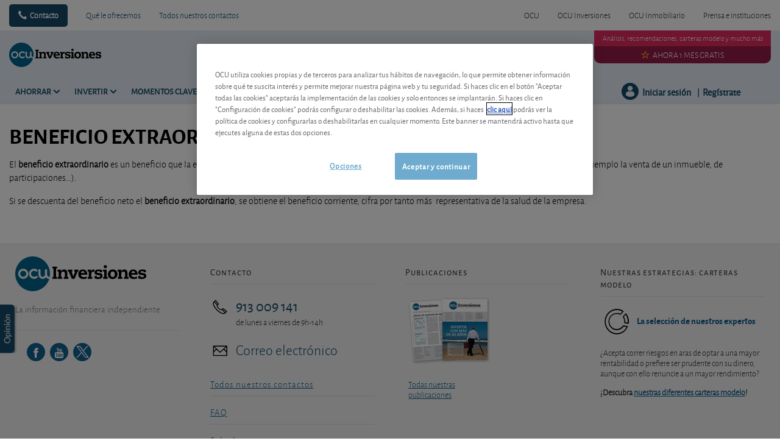

--- FILE ---
content_type: text/html; charset=utf-8
request_url: https://www.ocu.org/inversiones/glosario-financiero/b/beneficio-extraordinario
body_size: 17067
content:




<!DOCTYPE html>
<!--[if IE 7]><html class="no-js lt-ie9 lt-ie8 ie7" lang="es-ES"><![endif]-->
<!--[if IE 8]><html class="no-js lt-ie9 ie8" lang="es-ES"><![endif]-->
<!--[if IE 9]><html class="no-js ie9" lang="es-ES"><![endif]-->
<!--[if gt IE 8]><!-->
<html class="no-js" lang="es-ES">
<!--<![endif]-->
<head>
    <meta charset="utf-8" />
    <meta content="width=device-width,initial-scale=1.0" name="viewport" />
    <meta content="on" http-equiv="cleartype" />
    <meta http-equiv="X-UA-Compatible" content="IE=edge,chrome=1" />
    <meta name="format-detection" content="telephone=no" />

    

<meta http-equiv="content-type" content="text/html; charset=UTF-8" />
<meta http-equiv="content-language" content="es_ES" />
<meta name="decimal-separator" content="," />
<meta name="date-format" content="dd/MM/yyyy" />
<meta name="title" content="" />
<meta name="description" content="" />
<meta name="keywords" content="" />
<meta name="isProduct" content="false" />
<meta name="scID" content="f4e130b0-bdf2-40ae-a246-c49e19f82032" />
<meta name="machine" content="CO-FSCCD-PRWWS6" />
<meta name="version" content="1.0.456.0" />
<meta name="virtualFolder" content="/inversiones/" />
<meta name="routingPrefix" content="inversiones" />
<meta name="antiForgeryToken" content="Xg07fXjyIAXI6SZ9z_CwoBqTVdkT0NIjzOCBZfgtbdISL0iXj5PLmHCdyVjvqnyrE8ym5XHJG3WKW0Qyz8YJJkPi_201" />

    <link rel="alternate" type="application/rss+xml" title="" href="https://www.ocu.org/inversiones/rss-feed" />

<!--Start OpenGraph zone-->
<meta property="og:image" content="https://www.ocu.org/inversiones/-/media/fline/es/ocu-inversiones/branding_ocui_1024.png?rev=6903fa8d-9310-4365-a1fe-bc712d181ba8&amp;hash=D747C72CC455F0A86FF339EC94B5B653" />
    <meta property="og:image:height" content="524" />
    <meta property="og:image:width" content="1024" />
        <meta property="og:image:alt" content="OCU Inversiones - La informaci&#243;n financiera independiente" />
<meta property="og:title" content="BENEFICIO EXTRAORDINARIO " />
<meta property="og:type" content="website" />

    <meta property="og:url" content="https://www.ocu.org/inversiones/glosario-financiero/b/beneficio-extraordinario">

    <meta property="og:locale" content="es_ES">

    <meta property="og:site_name" content="www.ocu.org">


    <meta property="flapp:theme">
    <meta property="flapp:hub">


<!--End OpenGraph zone-->
<!--Start Twitter Cards zone-->
<meta name="twitter:card" content="summary_large_image" />

<meta name="twitter:description" content="" />
<meta name="twitter:title" content="BENEFICIO EXTRAORDINARIO " />
<meta property="twitter:image" content="https://www.ocu.org/inversiones/-/media/fline/es/ocu-inversiones/branding_ocui_1024.png?rev=6903fa8d-9310-4365-a1fe-bc712d181ba8&amp;hash=D747C72CC455F0A86FF339EC94B5B653" />
<!--End Twitter Cards zone -->


    <link rel="canonical" href="https://www.ocu.org/inversiones/glosario-financiero/b/beneficio-extraordinario">

<meta property="search:image" content="" />
<meta property="search:title" content="BENEFICIO EXTRAORDINARIO " />

<!-- BEGIN HtmlHeaderTagsPlaceholder  -->
<title>BENEFICIO EXTRAORDINARIO </title>
<meta name="filterType" content="Otros" />
<meta name="search:description" content="" />


<!-- END HtmlHeaderTagsPlaceholder  -->


        <link rel="icon" type="image/png" sizes="192x192" href="/inversiones/-/media/fline/es/favicons/android-icon-192x192.png?rev=e4dfd856-eb76-4a52-bb16-e515ca94d33a&amp;mw=192mh%3d192&amp;hash=F3F0129BF158AA54DD0B00D4704F9F2C">
        <link rel="icon" type="image/png" sizes="57x57" href="/inversiones/-/media/fline/es/favicons/apple-icon-57x57.png?rev=3354d27d-28b6-483f-88fc-c24b1f18a403&amp;mw=57mh%3d57&amp;hash=77C3ACC0552602804585A3B29D910C8F">
        <link rel="icon" type="image/png" sizes="60x60" href="/inversiones/-/media/fline/es/favicons/apple-icon-60x60.png?rev=ecf19027-498f-4e31-b17d-86f088f32b8c&amp;mw=60mh%3d60&amp;hash=422379B8FC059D0482DBA629FAD7BFF3">
        <link rel="icon" type="image/png" sizes="72x72" href="/inversiones/-/media/fline/es/favicons/apple-icon-72x72.png?rev=38ab1af0-4a85-4f76-acb8-a8e852c2878d&amp;mw=72mh%3d72&amp;hash=402BD5F3C9BBE03321212DC0D73C4411">
        <link rel="icon" type="image/png" sizes="76x76" href="/inversiones/-/media/fline/es/favicons/apple-icon-76x76.png?rev=1c3af3db-f0b1-4715-8ac3-d2a50eb10ac3&amp;mw=76mh%3d76&amp;hash=F7D4275DB89E76F92F7120D314FD2F9E">
        <link rel="icon" type="image/png" sizes="114x114" href="/inversiones/-/media/fline/es/favicons/apple-icon-114x114.png?rev=1d417b6d-8908-4164-bfe8-89cb60b66a3a&amp;mw=114mh%3d114&amp;hash=DBBCFCE1803056FF1E3A585AED18275B">
        <link rel="icon" type="image/png" sizes="120x120" href="/inversiones/-/media/fline/es/favicons/apple-icon-120x120.png?rev=b9b16186-8a9c-4251-9064-9b32ecb99b12&amp;mw=120mh%3d120&amp;hash=727ABAFC7F8174FCCC00167242981ADA">
        <link rel="icon" type="image/png" sizes="144x144" href="/inversiones/-/media/fline/es/favicons/apple-icon-144x144.png?rev=ab5839ee-1cd4-4e29-a7c1-4aaae4d8575a&amp;mw=144mh%3d144&amp;hash=B90E7BA1D99C0D1DA04B378A25B7866D">
        <link rel="icon" type="image/png" sizes="152x152" href="/inversiones/-/media/fline/es/favicons/apple-icon-152x152.png?rev=39be19f5-0a83-457c-ae73-1ed71b7ee9bc&amp;mw=152mh%3d152&amp;hash=8FDC50949CD150A652E6A67A250EB58C">
        <link rel="icon" type="image/png" sizes="180x180" href="/inversiones/-/media/fline/es/favicons/apple-icon-180x180.png?rev=eaa57825-d847-46c0-9fa2-0082e6056575&amp;mw=180mh%3d180&amp;hash=EABE6623832FBB5070A1567E7090C546">
        <link rel="icon" type="image/png" sizes="16x16" href="/inversiones/-/media/fline/es/favicons/favicon-16x16.png?rev=4da856b4-bb89-46b9-82c5-d60ebdbc4f7b&amp;mw=16mh%3d16&amp;hash=16FA7ADE4642AC4E1634ED3D79EA31FA">
        <link rel="icon" type="image/png" sizes="32x32" href="/inversiones/-/media/fline/es/favicons/favicon-32x32.png?rev=06521f05-fae4-4523-bfec-9f019939455f&amp;mw=32mh%3d32&amp;hash=9F51B9E2B9020C52748D95AE97E5F753">
        <link rel="icon" type="image/png" sizes="96x96" href="/inversiones/-/media/fline/es/favicons/favicon-96x96.png?rev=32efc278-7da4-46f2-ac06-e94ead9d399a&amp;mw=96mh%3d96&amp;hash=FB7E02B9D55DBF814A95CE1C5E349492">



    <script type="text/javascript">var EC = EC || {};</script>
    <link rel="preconnect" href="https://p.ec-cloud.org" />
    <link rel="dns-prefetch" href="https://p.ec-cloud.org" />


        <!-- Using main design  -->
<link href="/inversiones/~/resource/bundles/css/fline/es-es_inversiones_styles.bundle?v=WLAEoE48wl4cBxpAK5zzma9geY3bfm9hRXkMin7OD0w1" rel="stylesheet"/>
    


  
    
    

    <link href="https://p.ec-cloud.org/fline/components/layout/0.92.0/layout_es-es.min.css" rel="stylesheet" /><link href="https://p.ec-cloud.org/fline/components/layout/0.92.0/icons_es-es.min.css" rel="stylesheet" /><link href="https://p.ec-cloud.org/common/icons/0.4.0/product-selectors/product-selectors.min.css" rel="stylesheet" /><link href="https://p.ec-cloud.org/common/icons/0.4.0/fline/fline.min.css" rel="stylesheet" /><link href="https://p.ec-cloud.org/common/icons/0.4.0/interface/interface.min.css" rel="stylesheet" /><link href="https://p.ec-cloud.org/common/icons/0.4.0/logos/logos.min.css" rel="stylesheet" />


    <link href="https://p.ec-cloud.org/aline/components/algolia-search/0.143.0/algolia-search_es-es.min.css" rel="stylesheet" /><link href="https://p.ec-cloud.org/fline/components/algolia-fline/0.54.0/algolia-fline_es-es.min.css" rel="stylesheet" /><link href="https://p.ec-cloud.org/fline/components/header2025/0.20.0/header2025_es-es.min.css" rel="stylesheet" /><link href="https://p.ec-cloud.org/fline/components/footer/0.81.0/footer_es-es.min.css" rel="stylesheet" /><link href="https://p.ec-cloud.org/fline/components/scroll-to-top/0.14.0/scroll-to-top_es-es.min.css" rel="stylesheet" />

    


    <!-- MP-->
    

    

    <script type="text/javascript" src="https://try.abtasty.com/2800bb0bdc0b4c0a75397370c2398cdb.js"></script>
    
    <script>
                       dataLayer=[{"websiteType":"financial-content","userStatus":"Anonymous","isLogin":"false","commercialIdentity":"Anonymous User","pageType":"lexicon definition","contentType":"lexicon","culture":"es-ES","isFake":"false","isTechnical":"false","isInternalHuman":"false","user_status":"not_connected","URLPage":"https://www.ocu.org/inversiones/glosario-financiero/b/beneficio-extraordinario","ItemID":"f4e130b0-bdf2-40ae-a246-c49e19f82032","pageLanguage":"es"}];
                </script>
    <script>(function (w, d, s, l, i) {
                        w[l] = w[l] || []; w[l].push({
                            'gtm.start':
                    new Date().getTime(),event:'gtm.js'});var f=d.getElementsByTagName(s)[0],
                    j=d.createElement(s),dl=l!='dataLayer'?'&l='+l:'';j.async=true;j.src=
                    'https://www.googletagmanager.com/gtm.js?id='+i+dl;j.className='optanon-category-C0001';f.parentNode.insertBefore(j,f);
            })(window,document,'script','dataLayer','GTM-T5SQBZN');</script>

</head>
<body>
    <!--googleoff: index-->
        <noscript>
        <iframe src="//www.googletagmanager.com/ns.html?id=GTM-T5SQBZN" height="0" width="0" style="display:none;visibility:hidden"></iframe>
    </noscript>


    
    




<header class="header2025">
    <input type="hidden" name="nullelement">
    <div data-js-guid="b6af3cb7-46c7-47f0-a4bc-c694fbcde709">
        <nav class="web4 hide-on-mobile relative no-margin" aria-label="desktop nav section">
            <div class="constrained">
                <div class="flex__row web4__links">
                    <ul class="mainLinks">
                        <li class="align-left">
                            <a href="tel: 913 009 141" class="contact">
                                Contacto
                            </a>
<a href="/inversiones/ventajas-para-los-socios" >Qu&#233; le ofrecemos</a><a href="/inversiones/contacto" >Todos nuestros contactos</a>                        </li>
                            <li><a href="https://www.ocu.org/?access=webfour&amp;u=anonymous&amp;_gl=1*111nrf6*_gcl_au*OTcxMTgwNzY3LjE3NjM2NDEwMTU." >OCU</a></li>
                            <li><a href="https://www.ocu.org/inversiones" >OCU Inversiones</a></li>
                            <li><a href="https://www.ocu.org/fincas-y-casas/?access=webfour&amp;u=anonymous&amp;_gl=1*111nrf6*_gcl_au*OTcxMTgwNzY3LjE3NjM2NDEwMTU." >OCU Inmobiliario</a></li>
                            <li><a href="https://www.ocu.org/organizacion/?access=webfour&amp;u=anonymous&amp;_gl=1*28eoa8*_gcl_au*OTcxMTgwNzY3LjE3NjM2NDEwMTU." >Prensa e instituciones</a></li>

                    </ul>
                </div>
            </div>
        </nav>



        <input type="checkbox" class="hidden themeCheckbox" id="checkbox-nav-desktop-hamburger" autocomplete="off">
        <input type="checkbox" class="hidden" id="checkbox-nav-mobile-hamburger" autocomplete="off">
        <input type="checkbox" class="hidden" id="checkbox-nav-mobile-search" autocomplete="off">

        <div class="header">
            <div class="constrained">
                <div class="flex__row header__wrapper">
                    <div class="flex__col-md-9 flex__col-xs-12 header__wrapper__common">
                        <div class="header__wrapper__common__main flex__row no-margin">
                            <div class="flex__col flex__col-xs-narrow no-padding mobile-only hamburger-mobile">
                                <label for="checkbox-nav-mobile-hamburger">
                                    <i class="icon-menu"></i>
                                </label>
                            </div>
                            <div class="flex__col flex__col-xs-narrow no-padding hide-on-mobile hamburger">
                                <label for="checkbox-nav-desktop-hamburger">
                                    <i class="icon-menu"></i>
                                </label>
                            </div>
                            <div class="flex__col-md-auto flex__col-xs-auto logo">
                                <a href="/inversiones/">
                                    <img src="/inversiones/-/media/fline/es/ocu-inversiones/logo-ocu-inversiones-inverted.svg?rev=df596477-9510-4c04-a168-689bda2ab176&amp;la=es-ES&amp;h=212&amp;w=800&amp;hash=C96C0DD29D7BBACCA0BE6F873B243FB2" class="no-margin mobile-only" alt="OCU Inversiones" />
                                    <img src="/inversiones/-/media/fline/es/ocu-inversiones/logo-ocu-inversiones.svg?rev=f8c47748-e478-489b-afd6-4d653b850ea3&amp;la=es-ES&amp;hash=AE034C42BA850C449E84D2F217C41C10" class="no-margin desktop-only" alt="OCU Inversiones" />
                                </a>
                            </div>
                            <div class="flex__col flex__col-xs-narrow no-padding mobile-only search-mobile">
                                <label for="checkbox-nav-mobile-search">
                                    <i class="icon-search-2"></i>
                                </label>
                            </div>
                            <div class="flex__col flex__col-xs-narrow no-padding mobile-only user">
                                    <a class="login" data-selector="login-mobile-button" href="#login"><span class="hidden">hidden login button</span></a>
                            </div>
                            

    <div class="flex__col flex__col-md-9 flex__col-xs-12 search">
        <div id="algolia-search"></div>
    </div>
    <script>
			var EC = window.EC || {}
			EC.AlgoliaSearch = {
				appId: "YMWEB8LUIW",
				apiKey: "fb5c434851dc4722f114ed2f0044fd19",
				indexName: "es-fline-pro",
				indexNameSuggestions: "es-fline-pro_query_suggestions",
				gaKey: "",
				userToken: "",
				sortByIndexName: "es-fline-pro-publication-date-desc",
				historySuggestionsIndexName: "",
				searchPageUrl: "https://www.ocu.org/inversiones/buscar",
				culture: "es-es",
				searchTerm: "",
				searchFiltersTerm: "",
				mode: 0,
				isDateVisible: true,
				pageTypesWithDate: [
      { "type": "training" },
      { "type": "analysis" },
      { "type": "analyses" },
      { "type": "news" },
      { "type": "editorial" }
],
				labels: {
					sortBy: "Ordenar por:",
					filters: "Filtros",
					clearFilters: "Limpiar filtros",
					clearSearch: "Borrar búsqueda",
					result: "resultado encontrado",
					results: "resultados encontrados",
					allResults: "Resultados para \"{0}\"",
					provideSearchTerm: "Introduzca un término",
					errorOcurred: "Ha ocurrido un error",
					search: "Buscar",
					showMore: "Ver más",
					close: "Cerrar",
					seeResults: "Ver resultados",
					categoryFilter: "Categorías",
					contentTypeFilter: "Tipos de Contenido",
					relevanceSorting: "Relevancia",
					mostRecentSorting: "Más recientes",
					autocompleteCategoryIn: "en",
					autocompleteFillQueryWith: "Buscar",
					showingResultsPagination: "Mostrando {showingResults} de {totalResults} resultados",
					scrollToTop: "Volver arriba",
					clearHistoryLabel: "",
					recentSearchesLabel: "",
					suggestedSearchLabel: "",
                    topResultsLabel: "",
				},
				styles: {
   "searchResult":{
      "section":"search-results margin--bottom-xlarge",
      "resultContainer":"flex__row",
      "publicationCard":{
         "container":"",
         "section":"search-card editorial",
         "header":"search-card--header",
         "imageLink":"search-card--img search-card--img-full",
         "image":"no-margin",
         "content":"search-card--editorial-content padding--left-medium padding--right-medium margin--bottom-medium",
         "meta":"search-card--meta",
         "title":"stronger",
         "titleLink":"global-black link-underline-never",
         "description":"search-card--description margin--top-xsmall",
         "pageTypeLabel":{
            "label":"search-card--category"
         },
         "publishedDate":{
            "date":"search-card--date"
         }
      },
      "productCard":{
         "container":"product",
         "section":"search-card",
         "header":"search-card--header",
         "imageLink":"search-card--img",
         "image":"no-margin",
         "content":"search-card--content padding--left-medium padding--right-medium margin--bottom-medium",
         "title":"uppercase margin--bottom-xsmall global-black stronger align-central",
         "description":"no-margin",
         "descriptionLink":"align-central"
      },
      "hubCard":{
         "container":"",
         "section":"search-card default search-card--grey",
         "header":"search-card--header",
         "imageLink":"search-card--img",
         "image":"no-margin",
         "content":"search-card--content padding--left-medium padding--right-medium margin--bottom-medium",
         "title":"margin--bottom-xsmall global-black stronger align-central",
         "description":"default no-margin align-central"
      },
      "highlighted":"highlight-keyword",
      "showMore":{
         "container":"align-central margin--top-small",
         "label":"btn btn--primary margin--bottom-xsmall"
      },
      "pagination":{
         "container":"align-central",
         "scrollToTopContainer":"margin--top-small",
         "scrollToTopButton":"btn btn--link"
      }
   },
   "searchFilters":{
      "root":"search-filter",
      "container":"search-filter--container",
      "widget":"search-filter--widget margin--bottom-medium",
      "iconClose":"icon icon-x",
      "iconFilters":"icon icon-filters",
      "iconAccordion":"icon icon-chevron-down",
      "quantitySelected":"qtt-selected",
      "bulletSelected":"bullet-selected",
      "mobile":{
         "header":"search-filter--mobile-header",
         "headerLabel":"search-filter--mobile-header-label",
         "footer":"search-filter--mobile-footer",
         "order":"search-filter--mobile-order",
         "closeButton":"close-button btn btn--link",
         "filterButton":"filter-button btn btn--primary",
         "submitButtonsContainer":"submit-buttons",
         "resetButton":"reset-button btn btn--tertiary",
         "submitButton":"submit-button btn btn--primary",
         "iconSubmitButton":"icon icon-chevron-right"
      },
      "currentFilters":{
         "container":"search-header--between align-top",
         "label":"search-header--filter-label",
         "desktop":"search-header--desktop-filters",
         "filterTag":"search-header--filter-tag",
         "clearFiltersButton":"search-header--clear-filters btn btn--link"
      },
      "sortBy":{
         "container":"search-header--desktop-order",
         "label":"label",
         "selectContainer":"has-uniform",
         "select":"search-sorting--select"
      }
   },
   "searchBar":{
      "form":"search-bar",
      "submitButton":"button search-bar--submit",
      "iconSubmitButton":"search-bar--icon icon-search-2",
      "resetButton":"button search-bar--reset",
      "iconResetButton":"search-bar--icon icon-x"
   },
   "searchNoResults":{
      "section":"search-no-results",
      "container":"flex__row constrained padding--top-large padding--bottom-xlarge",
      "description":"flex__col-xs-12 flex__col-md-8",
      "tagLayerDiv":"tglNoResultsPageDiv",
      "contactCenter":{
         "container":"flex__col-xs-12 flex__col-md-4",
         "contactCenter":"contact-center",
         "teaserContainer":"help-teaser help-teaser--has-glyph padding-small exclude-from-print",
         "teaserIcon":"help-teaser__icon",
         "iconContainer":"icon-stack",
         "icon":"icon-font icon-stack-1x icon--inverse icon-phone",
         "title":"gamma",
         "descriptionTop":"centi spacer-large",
         "phoneNumber":"gamma strong",
         "phoneNumberIcon":"icon-phone",
         "descriptionBottom":"centi spacer-large",
         "linkContainer":"centi last",
         "link":"chevron-link--after"
      }
   }
},
			}
    </script>


                        </div>
                        <div class="header__wrapper__common__navigation flex__row no-margin hide-on-mobile">
                            

                                <div class="header__wrapper__common__navigation__item" data-selector="main-navigation-item-1">
                                    <input type="checkbox" name="desktop-scrolltop-menu" id="desktop-scrolltop-menu-33bb8894-b4e7-4b8b-b8e6-64a3bc7cb894" class="hidden" autocomplete="off">
                                    <label class="flex__col flex__col-md-narrow" for="desktop-scrolltop-menu-33bb8894-b4e7-4b8b-b8e6-64a3bc7cb894">
                                            <span>Ahorrar</span>
                                    </label>
                                    <ul class="level2">

                                            <li class="level2__item" data-selector="main-navigation-link-1">
                                                <a href="/inversiones/ahorrar/depositos-y-seguros" >Dep&#243;sitos</a>
                                            </li>
                                            <li class="level2__item" data-selector="main-navigation-link-2">
                                                <a href="/inversiones/ahorrar/cuentas-corrientes" >Cuentas</a>
                                            </li>

                                        <li class="level__seeAllLink">
                                            <a href="/inversiones/ahorrar" >Ver todo sobre Ahorrar</a>
                                        </li>
                                    </ul>
                                </div>
                                <div class="header__wrapper__common__navigation__item" data-selector="main-navigation-item-2">
                                    <input type="checkbox" name="desktop-scrolltop-menu" id="desktop-scrolltop-menu-96654432-7b8c-4845-9653-cbc8fd17992f" class="hidden" autocomplete="off">
                                    <label class="flex__col flex__col-md-narrow" for="desktop-scrolltop-menu-96654432-7b8c-4845-9653-cbc8fd17992f">
                                            <span>Invertir</span>
                                    </label>
                                    <ul class="level2">

                                            <li class="level2__item" data-selector="main-navigation-link-1">
                                                <a href="/inversiones/nuestras-estrategias-carteras-modelo" target="_top" >Nuestras estrategias: carteras modelo</a>
                                            </li>
                                            <li class="level2__item" data-selector="main-navigation-link-2">
                                                <a href="/inversiones/invertir/etf" >ETF</a>
                                            </li>
                                            <li class="level2__item" data-selector="main-navigation-link-3">
                                                <a href="/inversiones/invertir/fondos" >Fondos</a>
                                            </li>
                                            <li class="level2__item" data-selector="main-navigation-link-4">
                                                <a href="/inversiones/invertir/acciones" >Acciones</a>
                                            </li>
                                            <li class="level2__item" data-selector="main-navigation-link-5">
                                                <a href="/inversiones/invertir/obligaciones" >Obligaciones</a>
                                            </li>
                                            <li class="level2__item" data-selector="main-navigation-link-6">
                                                <a href="/inversiones/invertir/criptomonedas" >Criptomonedas</a>
                                            </li>
                                            <li class="level2__item" data-selector="main-navigation-link-7">
                                                <a href="/inversiones/invertir/mercados-y-divisas" >Mercados y divisas</a>
                                            </li>
                                            <li class="level2__item" data-selector="main-navigation-link-8">
                                                <a href="/inversiones/invertir/otras-inversiones" >Otras inversiones</a>
                                            </li>

                                        <li class="level__seeAllLink">
                                            <a href="/inversiones/invertir" >Ver todo sobre Invertir</a>
                                        </li>
                                    </ul>
                                </div>
                                <div class="header__wrapper__common__navigation__item" data-selector="main-navigation-item-3">
                                    <input type="checkbox" name="desktop-scrolltop-menu" id="desktop-scrolltop-menu-60bf0c06-5bf7-4483-a0a5-bb35984a3b31" class="hidden" autocomplete="off">
                                    <label class="flex__col flex__col-md-narrow" for="desktop-scrolltop-menu-60bf0c06-5bf7-4483-a0a5-bb35984a3b31">
                                            <span>Momentos clave</span>
                                    </label>
                                    <ul class="level2">

                                            <li class="level2__item" data-selector="main-navigation-link-1">
                                                <a href="/inversiones/ahorrar/planes-de-pensiones" >Pensiones</a>
                                            </li>
                                            <li class="level2__item" data-selector="main-navigation-link-2">
                                                <a href="/inversiones/fiscalidad-y-derechos/impuestos" >Impuestos</a>
                                            </li>

                                        <li class="level__seeAllLink">
                                            <a href="/inversiones/momentos-clave" >Ver todo sobre Momentos Clave</a>
                                        </li>
                                    </ul>
                                </div>
                                <div class="header__wrapper__common__navigation__item" data-selector="main-navigation-item-4">
                                    <input type="checkbox" name="desktop-scrolltop-menu" id="desktop-scrolltop-menu-1080af44-d07b-433c-b8a9-0a339d9ce168" class="hidden" autocomplete="off">
                                    <label class="flex__col flex__col-md-narrow" for="desktop-scrolltop-menu-1080af44-d07b-433c-b8a9-0a339d9ce168">
                                            <span>Formaci&#243;n</span>
                                    </label>
                                    <ul class="level2">

                                            <li class="level2__item" data-selector="main-navigation-link-1">
                                                <a href="/inversiones/formacion-financiera/ahorrar" >Ahorrar</a>
                                            </li>
                                            <li class="level2__item" data-selector="main-navigation-link-2">
                                                <a href="/inversiones/formacion-financiera/invertir" >Invertir</a>
                                            </li>
                                            <li class="level2__item" data-selector="main-navigation-link-3">
                                                <a href="/inversiones/formacion-financiera/herencias" >Herencias</a>
                                            </li>
                                            <li class="level2__item" data-selector="main-navigation-link-4">
                                                <a href="/inversiones/formacion-financiera/pensiones" >Pensiones</a>
                                            </li>
                                            <li class="level2__item" data-selector="main-navigation-link-5">
                                                <a href="/inversiones/formacion-financiera/claves-del-inversor" >Claves del inversor</a>
                                            </li>

                                        <li class="level__seeAllLink">
                                            <a href="/inversiones/formacion-financiera" >Todos los m&#243;dulos</a>
                                        </li>
                                    </ul>
                                </div>


                            

                            

                            <div class="header__wrapper__common__navigation__navigation-user">
                                <div>

                                    <div class="navigation-user__container">
                                        <ul class="navigation-user">
                                                <li data-selector="navigation-user-item">
        <a class="navigation-user__button js-icon-not-click js-hassubitems" href="#">
            <i class="icon icon--small icon-fline-calculator main-icon"></i>
            <span class="">Útiles</span>
        </a>
        <div data-selector="tools-navigation-menu" class="navigation-dropdown navigation-dropdown--right">
            <div class="navigation-dropdown__block navigation-dropdown__block--primary">
                <div class="navigation-dropdown__inner clearfix">
                    <h1 class="navigation-dropdown__highlight">¿Era lo que buscaba?</h1>
                    <ul>
                                <li class="">
<a href="/inversiones/calculadoras/calcular-la-pension" data-selector="tool-link" data-tool="pension-calculator" >Calcular la pensi&#243;n                                            <span class="navigation-dropdown__subtext--light"> Calcule el importe estimado de su pensi&#243;n seg&#250;n su edad, salario bruto anual y a&#241;os cotizados. </span>
</a>                                </li>
                                <li class="">
<a href="/inversiones/calculadoras/currency-converter-tool#Convertidor de Moneda" data-selector="tool-link" target="_top" data-tool="currency-convertor" title="Calcule el tipo de cambio con toda facilidad mediante nuestro conversor de divisas" >Conversor de divisas</a>                                </li>
                                <li class="">
<a href="/inversiones/calculadoras/crypto-currency-converter-tool#cryptoconverter" data-selector="tool-link" data-tool="cryptocurrency-calculator" >Conversor de criptomonedas</a>                                </li>
                                <li class="">
<a href="/inversiones/calculadoras/gold-calculator" data-selector="tool-link" data-tool="gold-calculator" title="&#191;Posee oro y desea saber cuanto generar&#237;a en el mercado actual? &#161;Solo tiene que introducir el peso de su oro en nuestro conversor y listo!" >Conversor Oro / euros</a>                                </li>
                                <li class="">
<a href="/inversiones/calculadoras/silver-calculator" data-selector="tool-link" data-tool="silver-calculator" title="Al igual que otros metales, la plata tambi&#233;n se negocia en bolsa. De estas transacciones resulta el precio internacional de la plata pura en d&#243;lares por onza. No obstante, si usted est&#225; pensando en comprar o vender plata, lo que le interesa es saber el precio del metal en euros por gramo." >Conversor Plata / euros</a>                                </li>
                                <li class="divider-top">
<a href="/inversiones/modelos-de-documentos#templatemanager" data-selector="tool-link" data-tool="template-manager" >Modelos de documentos</a>                                </li>
                                <li class="">
<a href="/inversiones/glosario-financiero" data-selector="tool-link" data-tool="lexicon" title="&#191;Busca el significado de un t&#233;rmino? Consulte nuestro glosario. Encontrar&#225; la explicaci&#243;n a m&#225;s de 600 t&#233;rminos pertenecientes al &#225;mbito financiero " >Glosario financiero</a>                                </li>
                                <li class="divider-top">
<a href="/inversiones/calculadoras/shares-change-of-advice#changedadvicesshares-77901D88E5924090AA8433D78B8E6263" data-selector="tool-link" target="_top" data-tool="change-of-advice-shares" title="Vea a continuaci&#243;n los &#250;ltimos cambios de consejos realizados por los analistas de OCU Inversiones." >Acciones - Cambios de consejos</a>                                </li>
                                <li class="">
<a href="/inversiones/calculadoras/etf-change-of-advice#changedadvicesetfs-9AF1416534A04A4C87CCEE24C02998D4" data-selector="tool-link" data-tool="change-of-advice-etf" title="Vea a continuaci&#243;n los &#250;ltimos cambios de consejos realizados por los analistas de OCU Inversiones." >ETF - Cambios de valoraci&#243;n</a>                                </li>
                                <li class="">
<a href="/inversiones/calculadoras/fondos-cambios-de-valoracion#changedadvicesfunds-1895465648E64825AFF1305F7919D2AA" data-selector="tool-link" target="_top" data-tool="change-of-advice-funds" title="Vea a continuaci&#243;n los &#250;ltimos cambios de consejos realizados por los analistas de OCU Inversiones." >Fondos - Cambios de valoraci&#243;n</a>                                </li>
                                <li class="">
<a href="/inversiones/calculadoras/bonds-change-of-advice#changedadvices-4AE971D0A5514FFFB5F203E051EA4DD4" data-selector="tool-link" data-tool="change-of-advice-bonds" title="Vea a continuaci&#243;n los &#250;ltimos cambios de consejos realizados por los analistas de OCU Inversiones." >Obligaciones - Cambios de consejo</a>                                </li>
                    </ul>
                </div>
            </div>

        </div>
    </li>


                                            <li data-selector="navigation-user-item">
                                                <a class="navigation-user__button js-hassubitems" data-selector="alerts-button" href="#" reference="f75fae44-5f3e-4f73-9d19-d8120b89a064" aria-label="alerts button">
                                                    <i class="icon icon--small icon-fline-bel main-icon"></i>
                                                    <span class="">Alertas</span>
                                                </a>
                                                


<div data-type="FLineHeader2025Controller" data-js-guid="2641dddc-e266-4bcd-9c6c-945df94a340c" data-rendering="Header2025" data-datasource="{3E45DF81-16ED-4F6A-8A38-D78BCA0E9C18}">
    

<div class="navigation-dropdown navigation-dropdown--right" data-selector="HeaderAlerts">
    <div class="navigation-dropdown__block navigation-dropdown__block--primary">
        <div class="navigation-dropdown__inner clearfix">
            <div data-selector="AlertsAsyncContent">

                <div>
                    <p>
                        <b>Alertas por correo electrónico</b>
                    </p>
                    <p class="navigation-dropdown__subtext">¡Le avisamos en cuanto publiquemos un nuevo análisis o modifiquemos nuestros consejos en relación con sus inversiones!</p>
                </div>

                
                <ul class="switch-menu" style="position: relative;">
    <li>
        <div>
            <div class="switch__label">
                <span>Publicaciones</span>
            </div>
            <div class="switch">
                <input id="alert291b831ee8a848108241473cb5e68bd5" class="switch-toggle--round" type="checkbox"
                       disabled="disabled"
                       data-alert-type="MagazinesInvest" />
                <label for="alert291b831ee8a848108241473cb5e68bd5"></label>
            </div>
        </div>
    </li>
    <li>
        <div>
            <div class="switch__label">
                <span>Acciones</span>
            </div>
            <div class="switch">
                <input id="alertfabdf808d9394d7fa02c953deb9c554b" class="switch-toggle--round" type="checkbox"
                       disabled="disabled"
                       data-alert-type="Shares" />
                <label for="alertfabdf808d9394d7fa02c953deb9c554b"></label>
            </div>
        </div>
    </li>
    <li>
        <div>
            <div class="switch__label">
                <span>Mercados y divisas</span>
            </div>
            <div class="switch">
                <input id="alert9fd85e3d693a40b6bb398fc3607c25c5" class="switch-toggle--round" type="checkbox"
                       disabled="disabled"
                       data-alert-type="Markets" />
                <label for="alert9fd85e3d693a40b6bb398fc3607c25c5"></label>
            </div>
        </div>
    </li>
    <li>
        <div>
            <div class="switch__label">
                <span>Fondos y ETF</span>
            </div>
            <div class="switch">
                <input id="alert507b876b3a3d44ee8839c070c1334d94" class="switch-toggle--round" type="checkbox"
                       disabled="disabled"
                       data-alert-type="Funds" />
                <label for="alert507b876b3a3d44ee8839c070c1334d94"></label>
            </div>
        </div>
    </li>
    <li>
        <div>
            <div class="switch__label">
                <span>Obligaciones</span>
            </div>
            <div class="switch">
                <input id="alerta19fcb4b252542adbd270e9037103d41" class="switch-toggle--round" type="checkbox"
                       disabled="disabled"
                       data-alert-type="Bonds" />
                <label for="alerta19fcb4b252542adbd270e9037103d41"></label>
            </div>
        </div>
    </li>
    <li>
        <div>
            <div class="switch__label">
                <span>Dep&#243;sitos y seguros</span>
            </div>
            <div class="switch">
                <input id="alert07bac7a4e7c8494b802fbf9f1ffd9651" class="switch-toggle--round" type="checkbox"
                       disabled="disabled"
                       data-alert-type="DepositAccounts" />
                <label for="alert07bac7a4e7c8494b802fbf9f1ffd9651"></label>
            </div>
        </div>
    </li>
            <div class="my-portfolio-graph__message">
                <span class="subtitle--tertiary">Exclusivo para socios</span>
                <p>Sólo los socios pueden configurar las alertas por email.</p>
<a href="https://ofertaocuinversiones.ocu.org/2023/oi-standalone?prm_id_c=ESOIREPO&amp;cop_id_c=INSIDE&amp;par_id_c=REST-OF-PORTAL" class="btn btn--member" rel="nofollow" role="button" >&#161;1 mes Gratis!</a>            </div>
    <li>
        <div>
            <div class="switch__label">
                <span>Cuentas</span>
            </div>
            <div class="switch">
                <input id="alert781e8cbddda04e8f8c794467ee2a4d2b" class="switch-toggle--round" type="checkbox"
                       disabled="disabled"
                       data-alert-type="CurrentAccounts" />
                <label for="alert781e8cbddda04e8f8c794467ee2a4d2b"></label>
            </div>
        </div>
    </li>
    <li>
        <div>
            <div class="switch__label">
                <span>Pensiones</span>
            </div>
            <div class="switch">
                <input id="alertce83267f94c74cfd8980380238f3b7a7" class="switch-toggle--round" type="checkbox"
                       disabled="disabled"
                       data-alert-type="Pensionplans" />
                <label for="alertce83267f94c74cfd8980380238f3b7a7"></label>
            </div>
        </div>
    </li>
    <li>
        <div>
            <div class="switch__label">
                <span>Impuestos</span>
            </div>
            <div class="switch">
                <input id="alertc25005eec003475293e17dc57ec8a207" class="switch-toggle--round" type="checkbox"
                       disabled="disabled"
                       data-alert-type="Taxation" />
                <label for="alertc25005eec003475293e17dc57ec8a207"></label>
            </div>
        </div>
    </li>
    <li>
        <div>
            <div class="switch__label">
                <span>Nuestras estrategias</span>
            </div>
            <div class="switch">
                <input id="alert215609867e114304a51becdba082c436" class="switch-toggle--round" type="checkbox"
                       disabled="disabled"
                       data-alert-type="ModelPortfolios" />
                <label for="alert215609867e114304a51becdba082c436"></label>
            </div>
        </div>
    </li>
                </ul>
                <div class="navigation-dropdown__close bp3-hide ">
                    <i class="icon icon-fline-accountmenuarrow-up icon--xsmall"></i>
                </div>
            </div>
        </div>
    </div>
</div>





</div>

                                            </li>
                                            <li class="">
                                                <a class="navigation-user__button " data-selector="myportfolio-navigation-button" href="/inversiones/mi-cartera">
                                                    <i class="icon icon--small icon-fline-file-powerpoint main-icon left "></i> <span class="portfolio">Mi Cartera</span>
                                                </a>
                                            </li>
                                        </ul>
                                    </div>


                                </div>
                            </div>
                            
                        </div>
                    </div>
                    <div class="flex__col-md-3 hide-on-mobile header__wrapper__desktop">
                        <div class="header__wrapper__desktop__marketing flex__row no-margin">
                                <a href="https://ofertaocuinversiones.ocu.org/2023/oi-standalone?prm_id_c=ESOIMANF&amp;cop_id_c=INSIDE&amp;par_id_c=HOME" class="hide-on-mobile manchette-link" aria-label="Marketing box">

                                    <div class="manchette row flex__row no-margin">
                                        <div class="flex__col-12 text">Análisis, recomendaciones, carteras modelo y mucho más</div>
                                        <div class="flex__col-12 status">
                                            <span class="star">AHORA 1 MES GRATIS</span>
                                        </div>
                                    </div>

                                </a>
                        </div>

                        <div class="header__wrapper__desktop__user-info flex__row no-margin">
                                <label class="login" href="#authentication-modal" data-selector="login-button" for="">
                                    <span>Iniciar sesión</span>
                                </label>
                                <strong class="separator">|</strong>
                                <label class="register" for="">
                                    <a href="/inversiones/oferta-amigos" > Reg&#237;strate</a>
                                </label>
                        </div>
                    </div>
                </div>
            </div>
        </div>

        <nav class="menu" aria-label="mobile/sticky navigation">
            <div class="constrained relative">
                <div class="flex__row menu-container">
                    <ul class="level1">
                        
                            <!-- theme-33bb8894-b4e7-4b8b-b8e6-64a3bc7cb894 -->
                            <li class="level1__item theme-33bb8894-b4e7-4b8b-b8e6-64a3bc7cb894">
                                <input type="checkbox" class="hidden level2Checkbox" id="menu-theme-33bb8894-b4e7-4b8b-b8e6-64a3bc7cb894" autocomplete="off">
                                <label for="menu-theme-33bb8894-b4e7-4b8b-b8e6-64a3bc7cb894" class="main">
                                    <span>Ahorrar</span>
                                </label>
                                <ul class="level2">
                                        <li class="level2__item">
                                            <a href="/inversiones/ahorrar/depositos-y-seguros" >Dep&#243;sitos</a>
                                        </li>
                                        <li class="level2__item">
                                            <a href="/inversiones/ahorrar/cuentas-corrientes" >Cuentas</a>
                                        </li>

                                    <li class="level__seeAllLink">
                                        <a href="/inversiones/ahorrar" >Ver todo sobre Ahorrar</a>
                                    </li>
                                </ul>
                            </li>
                            <!-- theme-96654432-7b8c-4845-9653-cbc8fd17992f -->
                            <li class="level1__item theme-96654432-7b8c-4845-9653-cbc8fd17992f">
                                <input type="checkbox" class="hidden level2Checkbox" id="menu-theme-96654432-7b8c-4845-9653-cbc8fd17992f" autocomplete="off">
                                <label for="menu-theme-96654432-7b8c-4845-9653-cbc8fd17992f" class="main">
                                    <span>Invertir</span>
                                </label>
                                <ul class="level2">
                                        <li class="level2__item">
                                            <a href="/inversiones/nuestras-estrategias-carteras-modelo" target="_top" >Nuestras estrategias: carteras modelo</a>
                                        </li>
                                        <li class="level2__item">
                                            <a href="/inversiones/invertir/etf" >ETF</a>
                                        </li>
                                        <li class="level2__item">
                                            <a href="/inversiones/invertir/fondos" >Fondos</a>
                                        </li>
                                        <li class="level2__item">
                                            <a href="/inversiones/invertir/acciones" >Acciones</a>
                                        </li>
                                        <li class="level2__item">
                                            <a href="/inversiones/invertir/obligaciones" >Obligaciones</a>
                                        </li>
                                        <li class="level2__item">
                                            <a href="/inversiones/invertir/criptomonedas" >Criptomonedas</a>
                                        </li>
                                        <li class="level2__item">
                                            <a href="/inversiones/invertir/mercados-y-divisas" >Mercados y divisas</a>
                                        </li>
                                        <li class="level2__item">
                                            <a href="/inversiones/invertir/otras-inversiones" >Otras inversiones</a>
                                        </li>

                                    <li class="level__seeAllLink">
                                        <a href="/inversiones/invertir" >Ver todo sobre Invertir</a>
                                    </li>
                                </ul>
                            </li>
                            <!-- theme-60bf0c06-5bf7-4483-a0a5-bb35984a3b31 -->
                            <li class="level1__item theme-60bf0c06-5bf7-4483-a0a5-bb35984a3b31">
                                <input type="checkbox" class="hidden level2Checkbox" id="menu-theme-60bf0c06-5bf7-4483-a0a5-bb35984a3b31" autocomplete="off">
                                <label for="menu-theme-60bf0c06-5bf7-4483-a0a5-bb35984a3b31" class="main">
                                    <span>Momentos clave</span>
                                </label>
                                <ul class="level2">
                                        <li class="level2__item">
                                            <a href="/inversiones/ahorrar/planes-de-pensiones" >Pensiones</a>
                                        </li>
                                        <li class="level2__item">
                                            <a href="/inversiones/fiscalidad-y-derechos/impuestos" >Impuestos</a>
                                        </li>

                                    <li class="level__seeAllLink">
                                        <a href="/inversiones/momentos-clave" >Ver todo sobre Momentos Clave</a>
                                    </li>
                                </ul>
                            </li>
                            <!-- theme-1080af44-d07b-433c-b8a9-0a339d9ce168 -->
                            <li class="level1__item theme-1080af44-d07b-433c-b8a9-0a339d9ce168">
                                <input type="checkbox" class="hidden level2Checkbox" id="menu-theme-1080af44-d07b-433c-b8a9-0a339d9ce168" autocomplete="off">
                                <label for="menu-theme-1080af44-d07b-433c-b8a9-0a339d9ce168" class="main">
                                    <span>Formaci&#243;n</span>
                                </label>
                                <ul class="level2">
                                        <li class="level2__item">
                                            <a href="/inversiones/formacion-financiera/ahorrar" >Ahorrar</a>
                                        </li>
                                        <li class="level2__item">
                                            <a href="/inversiones/formacion-financiera/invertir" >Invertir</a>
                                        </li>
                                        <li class="level2__item">
                                            <a href="/inversiones/formacion-financiera/herencias" >Herencias</a>
                                        </li>
                                        <li class="level2__item">
                                            <a href="/inversiones/formacion-financiera/pensiones" >Pensiones</a>
                                        </li>
                                        <li class="level2__item">
                                            <a href="/inversiones/formacion-financiera/claves-del-inversor" >Claves del inversor</a>
                                        </li>

                                    <li class="level__seeAllLink">
                                        <a href="/inversiones/formacion-financiera" >Todos los m&#243;dulos</a>
                                    </li>
                                </ul>
                            </li>

                        

                        

                        <div class="navigation-user__container">
                            <ul class="navigation-user">
                                    <li data-selector="navigation-user-item">
        <a class="navigation-user__button js-icon-not-click js-hassubitems" href="#">
            <i class="icon icon--small icon-fline-calculator main-icon"></i>
            <span class="">Útiles</span>
        </a>
        <div data-selector="tools-navigation-menu" class="navigation-dropdown navigation-dropdown--right">
            <div class="navigation-dropdown__block navigation-dropdown__block--primary">
                <div class="navigation-dropdown__inner clearfix">
                    <h1 class="navigation-dropdown__highlight">¿Era lo que buscaba?</h1>
                    <ul>
                                <li class="">
<a href="/inversiones/calculadoras/calcular-la-pension" data-selector="tool-link" data-tool="pension-calculator" >Calcular la pensi&#243;n                                            <span class="navigation-dropdown__subtext--light"> Calcule el importe estimado de su pensi&#243;n seg&#250;n su edad, salario bruto anual y a&#241;os cotizados. </span>
</a>                                </li>
                                <li class="">
<a href="/inversiones/calculadoras/currency-converter-tool#Convertidor de Moneda" data-selector="tool-link" target="_top" data-tool="currency-convertor" title="Calcule el tipo de cambio con toda facilidad mediante nuestro conversor de divisas" >Conversor de divisas</a>                                </li>
                                <li class="">
<a href="/inversiones/calculadoras/crypto-currency-converter-tool#cryptoconverter" data-selector="tool-link" data-tool="cryptocurrency-calculator" >Conversor de criptomonedas</a>                                </li>
                                <li class="">
<a href="/inversiones/calculadoras/gold-calculator" data-selector="tool-link" data-tool="gold-calculator" title="&#191;Posee oro y desea saber cuanto generar&#237;a en el mercado actual? &#161;Solo tiene que introducir el peso de su oro en nuestro conversor y listo!" >Conversor Oro / euros</a>                                </li>
                                <li class="">
<a href="/inversiones/calculadoras/silver-calculator" data-selector="tool-link" data-tool="silver-calculator" title="Al igual que otros metales, la plata tambi&#233;n se negocia en bolsa. De estas transacciones resulta el precio internacional de la plata pura en d&#243;lares por onza. No obstante, si usted est&#225; pensando en comprar o vender plata, lo que le interesa es saber el precio del metal en euros por gramo." >Conversor Plata / euros</a>                                </li>
                                <li class="divider-top">
<a href="/inversiones/modelos-de-documentos#templatemanager" data-selector="tool-link" data-tool="template-manager" >Modelos de documentos</a>                                </li>
                                <li class="">
<a href="/inversiones/glosario-financiero" data-selector="tool-link" data-tool="lexicon" title="&#191;Busca el significado de un t&#233;rmino? Consulte nuestro glosario. Encontrar&#225; la explicaci&#243;n a m&#225;s de 600 t&#233;rminos pertenecientes al &#225;mbito financiero " >Glosario financiero</a>                                </li>
                                <li class="divider-top">
<a href="/inversiones/calculadoras/shares-change-of-advice#changedadvicesshares-77901D88E5924090AA8433D78B8E6263" data-selector="tool-link" target="_top" data-tool="change-of-advice-shares" title="Vea a continuaci&#243;n los &#250;ltimos cambios de consejos realizados por los analistas de OCU Inversiones." >Acciones - Cambios de consejos</a>                                </li>
                                <li class="">
<a href="/inversiones/calculadoras/etf-change-of-advice#changedadvicesetfs-9AF1416534A04A4C87CCEE24C02998D4" data-selector="tool-link" data-tool="change-of-advice-etf" title="Vea a continuaci&#243;n los &#250;ltimos cambios de consejos realizados por los analistas de OCU Inversiones." >ETF - Cambios de valoraci&#243;n</a>                                </li>
                                <li class="">
<a href="/inversiones/calculadoras/fondos-cambios-de-valoracion#changedadvicesfunds-1895465648E64825AFF1305F7919D2AA" data-selector="tool-link" target="_top" data-tool="change-of-advice-funds" title="Vea a continuaci&#243;n los &#250;ltimos cambios de consejos realizados por los analistas de OCU Inversiones." >Fondos - Cambios de valoraci&#243;n</a>                                </li>
                                <li class="">
<a href="/inversiones/calculadoras/bonds-change-of-advice#changedadvices-4AE971D0A5514FFFB5F203E051EA4DD4" data-selector="tool-link" data-tool="change-of-advice-bonds" title="Vea a continuaci&#243;n los &#250;ltimos cambios de consejos realizados por los analistas de OCU Inversiones." >Obligaciones - Cambios de consejo</a>                                </li>
                    </ul>
                </div>
            </div>

        </div>
    </li>


                                <li data-selector="navigation-user-item">
                                    <a class="navigation-user__button js-hassubitems" data-selector="alerts-button" href="#" reference="8a03f0c5-c3a0-4d95-8506-2fdc8578ab5a" aria-label="alerts button">
                                        <i class="icon icon--small icon-fline-bel main-icon"></i>
                                        <span class="">Alertas</span>
                                    </a>
                                    


<div data-type="FLineHeader2025Controller" data-js-guid="a5928b74-86db-45a3-b2d2-7af5f9a059ed" data-rendering="Header2025" data-datasource="{3E45DF81-16ED-4F6A-8A38-D78BCA0E9C18}">
    

<div class="navigation-dropdown navigation-dropdown--right" data-selector="HeaderAlerts">
    <div class="navigation-dropdown__block navigation-dropdown__block--primary">
        <div class="navigation-dropdown__inner clearfix">
            <div data-selector="AlertsAsyncContent">

                <div>
                    <p>
                        <b>Alertas por correo electrónico</b>
                    </p>
                    <p class="navigation-dropdown__subtext">¡Le avisamos en cuanto publiquemos un nuevo análisis o modifiquemos nuestros consejos en relación con sus inversiones!</p>
                </div>

                
                <ul class="switch-menu" style="position: relative;">
    <li>
        <div>
            <div class="switch__label">
                <span>Publicaciones</span>
            </div>
            <div class="switch">
                <input id="alert18df884b284f4501b4934730998ac80b" class="switch-toggle--round" type="checkbox"
                       disabled="disabled"
                       data-alert-type="MagazinesInvest" />
                <label for="alert18df884b284f4501b4934730998ac80b"></label>
            </div>
        </div>
    </li>
    <li>
        <div>
            <div class="switch__label">
                <span>Acciones</span>
            </div>
            <div class="switch">
                <input id="alerte1bf869b994644dba5829c59aae018e0" class="switch-toggle--round" type="checkbox"
                       disabled="disabled"
                       data-alert-type="Shares" />
                <label for="alerte1bf869b994644dba5829c59aae018e0"></label>
            </div>
        </div>
    </li>
    <li>
        <div>
            <div class="switch__label">
                <span>Mercados y divisas</span>
            </div>
            <div class="switch">
                <input id="alert5b037c7e559441938c5aaba29c8aefce" class="switch-toggle--round" type="checkbox"
                       disabled="disabled"
                       data-alert-type="Markets" />
                <label for="alert5b037c7e559441938c5aaba29c8aefce"></label>
            </div>
        </div>
    </li>
    <li>
        <div>
            <div class="switch__label">
                <span>Fondos y ETF</span>
            </div>
            <div class="switch">
                <input id="alerte64d3dd626ee47049bfb5bd6ff37403b" class="switch-toggle--round" type="checkbox"
                       disabled="disabled"
                       data-alert-type="Funds" />
                <label for="alerte64d3dd626ee47049bfb5bd6ff37403b"></label>
            </div>
        </div>
    </li>
    <li>
        <div>
            <div class="switch__label">
                <span>Obligaciones</span>
            </div>
            <div class="switch">
                <input id="alert37300a4fcb3b4747a04c83bfea368e8a" class="switch-toggle--round" type="checkbox"
                       disabled="disabled"
                       data-alert-type="Bonds" />
                <label for="alert37300a4fcb3b4747a04c83bfea368e8a"></label>
            </div>
        </div>
    </li>
    <li>
        <div>
            <div class="switch__label">
                <span>Dep&#243;sitos y seguros</span>
            </div>
            <div class="switch">
                <input id="alerta23e5c35623d46e0826cefab1016bdd6" class="switch-toggle--round" type="checkbox"
                       disabled="disabled"
                       data-alert-type="DepositAccounts" />
                <label for="alerta23e5c35623d46e0826cefab1016bdd6"></label>
            </div>
        </div>
    </li>
            <div class="my-portfolio-graph__message">
                <span class="subtitle--tertiary">Exclusivo para socios</span>
                <p>Sólo los socios pueden configurar las alertas por email.</p>
<a href="https://ofertaocuinversiones.ocu.org/2023/oi-standalone?prm_id_c=ESOIREPO&amp;cop_id_c=INSIDE&amp;par_id_c=REST-OF-PORTAL" class="btn btn--member" rel="nofollow" role="button" >&#161;1 mes Gratis!</a>            </div>
    <li>
        <div>
            <div class="switch__label">
                <span>Cuentas</span>
            </div>
            <div class="switch">
                <input id="alert00e3cabee76a4360a485dcae7bebafc2" class="switch-toggle--round" type="checkbox"
                       disabled="disabled"
                       data-alert-type="CurrentAccounts" />
                <label for="alert00e3cabee76a4360a485dcae7bebafc2"></label>
            </div>
        </div>
    </li>
    <li>
        <div>
            <div class="switch__label">
                <span>Pensiones</span>
            </div>
            <div class="switch">
                <input id="alert021db5e8fde84f2283b524d6ec6f6e8e" class="switch-toggle--round" type="checkbox"
                       disabled="disabled"
                       data-alert-type="Pensionplans" />
                <label for="alert021db5e8fde84f2283b524d6ec6f6e8e"></label>
            </div>
        </div>
    </li>
    <li>
        <div>
            <div class="switch__label">
                <span>Impuestos</span>
            </div>
            <div class="switch">
                <input id="alert57d0062d12bd4b0684e0036639402bc4" class="switch-toggle--round" type="checkbox"
                       disabled="disabled"
                       data-alert-type="Taxation" />
                <label for="alert57d0062d12bd4b0684e0036639402bc4"></label>
            </div>
        </div>
    </li>
    <li>
        <div>
            <div class="switch__label">
                <span>Nuestras estrategias</span>
            </div>
            <div class="switch">
                <input id="alert5f5bc576070749bcb268422f0fda486f" class="switch-toggle--round" type="checkbox"
                       disabled="disabled"
                       data-alert-type="ModelPortfolios" />
                <label for="alert5f5bc576070749bcb268422f0fda486f"></label>
            </div>
        </div>
    </li>
                </ul>
                <div class="navigation-dropdown__close bp3-hide ">
                    <i class="icon icon-fline-accountmenuarrow-up icon--xsmall"></i>
                </div>
            </div>
        </div>
    </div>
</div>





</div>

                                </li>
                                <li class="">
                                    <a class="navigation-user__button " href="/inversiones/mi-cartera">
                                        <i class="icon icon--small icon-fline-file-powerpoint main-icon left "></i> <span class="portfolio">Mi Cartera</span>
                                    </a>
                                </li>
                            </ul>
                        </div>

                        


                        <ul class="menu-container__additional-menu">
                            <li><a href="tel: 913 009 141" class="btn"><i class="icon-fline-phone"></i> Contacto</a></li>
                                <li><a href="/inversiones/ventajas-para-los-socios" >Qu&#233; le ofrecemos</a></li>
                                <li><a href="/inversiones/contacto" >Todos nuestros contactos</a></li>
                                                            <li><a href="https://www.ocu.org/?access=webfour&amp;u=anonymous&amp;_gl=1*111nrf6*_gcl_au*OTcxMTgwNzY3LjE3NjM2NDEwMTU." >OCU</a></li>
                                <li><a href="https://www.ocu.org/inversiones" >OCU Inversiones</a></li>
                                <li><a href="https://www.ocu.org/fincas-y-casas/?access=webfour&amp;u=anonymous&amp;_gl=1*111nrf6*_gcl_au*OTcxMTgwNzY3LjE3NjM2NDEwMTU." >OCU Inmobiliario</a></li>
                                <li><a href="https://www.ocu.org/organizacion/?access=webfour&amp;u=anonymous&amp;_gl=1*28eoa8*_gcl_au*OTcxMTgwNzY3LjE3NjM2NDEwMTU." >Prensa e instituciones</a></li>
                                                    </ul>
                    </ul>
                </div>
            </div>
                <div class="footer">
                    <a class="btn" href="https://ofertaocuinversiones.ocu.org/2023/oi-standalone?prm_id_c=ESOIMANF&amp;cop_id_c=INSIDE&amp;par_id_c=HOME">
                        <span class="footer__main">AHORA 1 MES GRATIS</span>
                        <span class="footer__sub">Análisis, recomendaciones, carteras modelo y mucho más</span>
                    </a>
                </div>
        </nav>
    </div>
</header>



    


<div data-type="FLineHeaderController" data-js-guid="1e609190-0493-4d0f-8085-1422e3c706e3" data-rendering="AccountModals" data-datasource="">
    


<div id="modal-registration" class="modal modal--form-box mfp-hide modal--registration modal--feff-registration" data-login-url="https://login.ocu.org/?wa=wsignin1.0&amp;wtrealm=eur%3a%2f%2feuroconsumers.pro.flinesc.es-es%2f&amp;wreply=https%3A%2F%2Fwww.ocu.org%2Finversiones%2FFLineAPI%2FFlineHeader%2FSendLoginOkMessage%2Ff4e130b0-bdf2-40ae-a246-c49e19f82032%3F_cta_&amp;ectx=Y3Q6bGV4aWNvbi1lbnRyeQ&amp;customstyle=flinesc"
     data-login-title="Iniciar sesi&#243;n"
     data-register-url="https://login.ocu.org/?wa=registeruser1.0&amp;wtrealm=eur%3a%2f%2feuroconsumers.pro.flinesc.es-es%2f&amp;wreply=%2Finversiones%2FFLineAPI%2FFLineSendFinalizationEmail%2FFinishAccountConfirmation%2Ff4e130b0-bdf2-40ae-a246-c49e19f82032%3F_cta_&amp;ectx=Y3Q6bGV4aWNvbi1lbnRyeQ&amp;customstyle=flinesc" style="max-width:100%">
    <div class="tabs">
        <ul>
            <li class="tab">
                <a href="#tabs-1" data-selector="authentication-tab-login"
                   data-loginreturnurl="https://www.ocu.org/inversiones/FLineAPI/FlineHeader/SendLoginOkMessage/f4e130b0-bdf2-40ae-a246-c49e19f82032?_cta_"
                   data-campaigntrackingqs="int_campaign=FFHEADE0X&amp;int_source=LEXICON&amp;int_medium=LEXICOND&amp;int_content=none&amp;int_term=none">Iniciar sesi&#243;n</a>
            </li>


        </ul>
        <div id="tabs-1" class="tab-content">
            <p data-selector="login-iframe" style="text-align: center;"></p>
            <div style="text-align: center;">
                    <p></p>
            </div>
        </div>
        <div id="tabs-2" class="tab-content">
            <p data-selector="register-iframe" style="text-align: center;"></p>
        </div>
    </div>
</div>
<div id="dlvalues" data-dl-contenttype="LEXICON" data-dl-pagetype="LEXICOND"></div>

    <div id="identify-modal" class="modal modal--form-box mfp-hide modal--sign-box" data-loaded="false">
    </div>

<div id="feff-identified-resend-activation" class="modal modal--form-box mfp-hide"></div>


</div>


    <!--googleon: index-->
    <main role="main" id="main">
            <script type="text/javascript">
                let whead = document.getElementById('head');
                let wheight = whead.offsetHeight;
                let wmain = document.getElementById('main');
                wmain.style.paddingTop = wheight + "px";
    </script>


        <div class="content">
    <div class="constrained">
        <h1>BENEFICIO EXTRAORDINARIO </h1>
        <div id="term-description">
             <p class=astartteaser></P> <p class=text>El <b>beneficio  extraordinario</B> es un beneficio que la empresa realiza por una operación  única o no recurrente y/o que no proviene de su actividad habitual (por ejemplo  la venta de un inmueble, de participaciones…).</P> <p class=text>Si se descuenta del <i>beneficio neto</I> el <b>beneficio  extraordinario</B>, se obtiene el <i>beneficio  corriente</I>, cifra por tanto más &nbsp;representativa de la salud de la  empresa.</P>&nbsp;
        </div>
    </div>
</div>
    </main>
    <!--googleoff: index-->

    


<div data-type="FLineFooterController" data-js-guid="cf9b5c9d-cbe2-45d5-8b32-94a780cd4c3c" data-rendering="Footer" data-datasource="">
    


<footer id="footer" reference="99f63c97-d018-4e18-a9b2-fe8dd0a5078f">
    

    <div class="constrained">
        <div class="flex__row flex__row--xs-middle footer__container">
            <div class="flex__col-xs-12 flex__col-large-3 top-align">
                <div class="footer__block__social">
                    <div>
                        <div class="logo__block clearfix">
                            <div class="logo__block__inner">
<a href="https://www.ocu.org/inversiones" ><img src="/inversiones/-/media/fline/es/ocu-inversiones/logo-ocu-inversiones.svg?rev=f8c47748-e478-489b-afd6-4d653b850ea3&amp;la=es-ES&amp;hash=AE034C42BA850C449E84D2F217C41C10" alt="OCU Inversiones" style="max-height:6rem;" fetchpriority="low" /></a>                                <span>La informaci&#243;n financiera independiente</span>
                            </div>
                        </div>

                            <div class="flex__col flex__col-small-12 social__block" data-selector="social-links">
                                        <a href="https://www.facebook.com/ocuinversiones" title="Facebook" id="footer_Facebook" target="_blank" rel="noopener" aria-label="Facebook">
                                            <i class="icon icon--social icon-fline-facebook"></i>
                                        </a>
                                        <a href="https://www.youtube.com/user/ocuinversores" title="Youtube" id="footer_Youtube" target="_blank" rel="noopener" aria-label="Youtube">
                                            <i class="icon icon--social icon-fline-youtube"></i>
                                        </a>
                                        <a href="https://twitter.com/OcuInversiones" title="Twitter" id="footer_Twitter" target="_blank" rel="noopener" aria-label="Twitter">
                                            <i class="icon icon--social icon-fline-twitter"></i>
                                        </a>
                            </div>
                    </div>
                </div>
            </div>
                    <div class="flex__col-xs-12 flex__col-small-4 flex__col-large-3 top-align">
                        <div class="footer__block__title">
                            <div data-selector="footer-column">
                                <p>Contacto</p>
<div class="contactblock">
<div>
<em class="icon icon--small icon-fline-telephone"></em>
</div>
<div>
<p>913 009 141</p>
<span>de lunes a viernes de 9h-14h</span></div>
</div>
<div class="contactblock clearfix">
<div>
<em class="icon icon--small icon-fline-mail"></em>
</div>
<div>
<p class="mail"><a href="https://www.ocu.org/inversiones/contacto?tab=email" target="_self">Correo electr&oacute;nico</a></p>
</div>
</div>
<p class="footer__block__link"><a href="https://www.ocu.org/inversiones/contacto">Todos nuestros contactos</a></p>
<p class="footer__block__link"><a href="https://www.ocu.org/inversiones/faq">FAQ</a></p>
<p class="footer__block__link"><a href="https://www.ocu.org/inversiones/sala-de-prensa">Sala de prensa</a></p>
                            </div>
                        </div>
                    </div>
                    <div class="flex__col-xs-12 flex__col-small-4 flex__col-large-3 top-align">
                        <div class="footer__block__title">
                            <div data-selector="footer-column">
                                <p>Publicaciones</p>
<div class="footer__block__publication">
<div class="left">
<a href="https://www.ocu.org/inversiones/publicaciones"><img alt="Publicaciones OCU inversiones" src="/inversiones/-/media/fline/es/ocu-inversiones/magazines/magazines_spain_temp_small.png?h=111&amp;w=134&amp;rev=9cdf02fc-e241-4942-8fca-3a70fd3a45fc&amp;mw=960&amp;hash=0085225B0C604A39673EAA3D6C0A4CF4" style="max-width:134px;"></a>
</div>
<div class="clear">
<p class="footer__block__link"><a href="https://www.ocu.org/inversiones/publicaciones">Todas nuestras publicaciones</a></p>
</div>
</div>
                            </div>
                        </div>
                    </div>
                    <div class="flex__col-xs-12 flex__col-small-4 flex__col-large-3 top-align">
                        <div class="footer__block__title">
                            <div data-selector="footer-column">
                                <p>Nuestras estrategias: carteras modelo</p>
<div class="footer__block__portfolios">
<div class="footer__block__portfolios__title-container">
<div class="icon-container">
<em class="icon icon--medium icon-fline-donut"></em>
</div>
<div class="text-container">
<h5>La selecci&oacute;n de nuestros expertos</h5>
</div>
</div>
<p>&iquest;Acepta correr riesgos en aras de optar a una mayor rentabilidad o prefiere ser prudente con su dinero, aunque con ello renuncie a un mayor rendimiento? </p>
<p><strong>&iexcl;Descubra <a href="https://www.ocu.org/inversiones/nuestras-estrategias-carteras-modelo">nuestras diferentes carteras modelo</a>!</strong></p>
&nbsp;</div>
                            </div>
                        </div>
                    </div>
        </div>
        <div class="flex__row flex__row--xs-middle footer__bottom-block">
            <div class="flex__col-xs-12 flex__col-large-3">
                <p class="footer__about"><b>&copy; 2026 Ocu Inversiones</b></p>
            </div>
            <div class="flex__col-xs-12 flex__col-large-6">
                    <ul class="footer__list" data-selector="legal-links">
                                <li><a href="/inversiones/acerca-de-ocu-inversiones" >Acerca de Ocu Inversiones</a></li>
                                <li><a href="/inversiones/politica-de-cookies" >Pol&#237;tica de cookies</a></li>
                                <li><a href="/inversiones/privacidad" >Privacidad</a></li>
                                <li><a href="/inversiones/condiciones-de-uso" >Condiciones de uso</a></li>
                    </ul>
            </div>
            <div class="flex__col-xs-12 flex__col-large-3">
            </div>
        </div>
    </div>
</footer>
</div>

<div class="fline-conversion">
      
</div>

    


<div data-type="FLinePaywallController" data-js-guid="a25bdf4d-efdf-4078-8f06-2703e0af37bd" data-rendering="PaywallLogic" data-datasource="">
    
    <div id="modal-paywall" class="modal modal--form-box mfp-hide">
<div class="modal--center padded">
    
    <span class="alpha modal__title">¡Acceda gratuitamente a nuestros contenidos!</span>
    <p>Por favor, mántengase a la espera mientras desbloqueamos la página...</p>
</div>
<form action="/inversiones/FLineAPI/FLinePaywall/UnlockPage/f4e130b0-bdf2-40ae-a246-c49e19f82032?method=post" data-ajax="true" data-ajax-mode="replace" data-ajax-update="#modal-paywall" id="form-unlock" method="post"><input id="fefftrackingurl" name="fefftrackingurl" type="hidden" value="{ id = fefftrackingurl }" /><input name="__RequestVerificationToken" type="hidden" value="zN25m9sJf4Pz4KwXDnFXbPRaM3Fh5HAWd5q7DpFaCtUR3-NGqgPR34KMevxxObPk242Rj6stFDlOQ-OPJvMQWC7lRBY1" /></form>
    </div>

</div>


        <link rel="preconnect" href="https://cdn.cookielaw.org" />
    <link rel="dns-prefetch" href="https://cdn.cookielaw.org" />
    <!-- OneTrust Cookies Consent Notice start -->
        <script type="text/javascript" src="https://cdn.cookielaw.org/consent/5fa58174-c558-421f-9fdb-d831b2232c24/OtAutoBlock.js"></script>
    <script src="https://cdn.cookielaw.org/scripttemplates/otSDKStub.js" type="text/javascript" charset="UTF-8" data-domain-script="5fa58174-c558-421f-9fdb-d831b2232c24"></script>
    <script type="text/javascript">
        function OptanonWrapper() { }
    </script>
    <!-- OneTrust Cookies Consent Notice end -->


    
    <div id="generalErrorPopup" class="modal mfp-hide">
        <div class="popup__inner">
            <div class="modal__title" data-selector="modal-title">
                Le rogamos nos disculpe.
            </div>
            <div class="data-block padded">
                Debido a un problema técnico, su trámite no ha tenido éxito.
            </div>
        </div>
    </div>


    

<div class="modal mfp-hide" data-selector="product-search-modal">
    <span class="alpha modal__title" data-selector="product-search-modal-title-label">
        
    </span>
    <div class="search-form padded">
        <form class="grid-wrap" action="" _lpchecked="1">
            <div class="grid-col bp4-col-three-quarters">
                
                <input name="query" class="stretch ui-autocomplete-input" type="text" autocomplete="off" data-selector="product-search-modal-search-textbox" placeholder="" />
            </div>
            <div class="grid-col bp4-col-one-quarter">
                <button type="button" class="btn btn--primary btn--fitted stretch" data-selector="product-search-modal-search-button">
                    <i class="icon icon-fline-magnifyingglass"></i>
                    <span data-selector="product-search-modal-search-button-label">
                        
                    </span>
                </button>
            </div>
            <div class="grid-col bp4-col-three-quarters" data-selector="remove-alerts-confirmation-container">
                
            </div>
        </form>
    </div>
    <div data-selector="alphabet-selector" class="alphabet-selector">
        <ul>
                <li><a href="#" data-container-id="#" data-selector="container-link">#</a></li>
                <li><a href="#" data-container-id="A" data-selector="container-link">A</a></li>
                <li><a href="#" data-container-id="B" data-selector="container-link">B</a></li>
                <li><a href="#" data-container-id="C" data-selector="container-link">C</a></li>
                <li><a href="#" data-container-id="D" data-selector="container-link">D</a></li>
                <li><a href="#" data-container-id="E" data-selector="container-link">E</a></li>
                <li><a href="#" data-container-id="F" data-selector="container-link">F</a></li>
                <li><a href="#" data-container-id="G" data-selector="container-link">G</a></li>
                <li><a href="#" data-container-id="H" data-selector="container-link">H</a></li>
                <li><a href="#" data-container-id="I" data-selector="container-link">I</a></li>
                <li><a href="#" data-container-id="J" data-selector="container-link">J</a></li>
                <li><a href="#" data-container-id="K" data-selector="container-link">K</a></li>
                <li><a href="#" data-container-id="L" data-selector="container-link">L</a></li>
                <li><a href="#" data-container-id="M" data-selector="container-link">M</a></li>
                <li><a href="#" data-container-id="N" data-selector="container-link">N</a></li>
                <li><a href="#" data-container-id="O" data-selector="container-link">O</a></li>
                <li><a href="#" data-container-id="P" data-selector="container-link">P</a></li>
                <li><a href="#" data-container-id="Q" data-selector="container-link">Q</a></li>
                <li><a href="#" data-container-id="R" data-selector="container-link">R</a></li>
                <li><a href="#" data-container-id="S" data-selector="container-link">S</a></li>
                <li><a href="#" data-container-id="T" data-selector="container-link">T</a></li>
                <li><a href="#" data-container-id="U" data-selector="container-link">U</a></li>
                <li><a href="#" data-container-id="V" data-selector="container-link">V</a></li>
                <li><a href="#" data-container-id="W" data-selector="container-link">W</a></li>
                <li><a href="#" data-container-id="X" data-selector="container-link">X</a></li>
                <li><a href="#" data-container-id="Y" data-selector="container-link">Y</a></li>
                <li><a href="#" data-container-id="Z" data-selector="container-link">Z</a></li>
        </ul>
    </div>
    <div class="padded padded--ex-bottom  suggested-search-results" data-selector="product-search-modal-search-results">
        <div class="clearfix padded padded--ex-bottom">
            <span class="delta" data-selector="product-search-modal-search-results-label">
                
            </span>
            <a class="right chevron-link--after link-next-page" href="#" data-selector="product-search-modal-search-results-close-button">
                <span data-selector="product-search-modal-search-results-close-button-label">
                    
                </span> <i class="icon icon--xsmall icon-fline-chevron-right--heavy icon--round icon--blue "></i>
            </a>
        </div>
        <div data-selector="product-search-modal-search-query-results-content">
            
        </div>
    </div>
    <div data-selector="product-search-modal-search-results-content">
        
    </div>

    <div data-selector="product-search-modal-description-content" class="modal__extra-info">
        
    </div>
</div>



    

    


<div id="modal-change-advice" class="modal modal-change-advice mfp-hide">

    <div id="ChangeAdvicesBody"></div>

    <span class="modal__close-btn mfp-close"><i class="icon icon--xsmall icon--modal icon-fline-close"></i></span>
</div>




<div data-type="FlineLexiconController" data-ecflinewidget=EC.FLine.Lexicon data-js-guid=2f2fb6f8-71d6-40f8-9f29-ed814c9795d5 data-rendering="Lexicon" data-datasource="">
    
<div class="modal mfp-hide" data-selector="modal-lexicon">
    <span class="modal__title" data-selector="lexicon-title">Glosario financiero</span>
    <div class="alphabet-selector">
        <ul>
                <li><a href="#" data-container-id="90e4803a-7ecf-421a-8207-dd164ca15ac5" data-selector="container-link">#</a></li>
                <li><a href="#" data-container-id="aa0138f0-5d75-4216-9708-5cf43e5e6ce3" data-selector="container-link">A</a></li>
                <li><a href="#" data-container-id="0f80587f-0953-4c58-b45b-e6fdbc0dde8d" data-selector="container-link">B</a></li>
                <li><a href="#" data-container-id="652c9476-3cfe-439d-b3e9-1794c9a07eac" data-selector="container-link">C</a></li>
                <li><a href="#" data-container-id="74ba70d9-7504-4794-af77-3308bc666afa" data-selector="container-link">D</a></li>
                <li><a href="#" data-container-id="a082e74c-4911-4799-b426-c1ebcdbaad97" data-selector="container-link">E</a></li>
                <li><a href="#" data-container-id="b7abba35-2ffc-4464-836a-09383fc38eac" data-selector="container-link">F</a></li>
                <li><a href="#" data-container-id="7a5d6989-03ca-4b06-9ea0-263d27292282" data-selector="container-link">G</a></li>
                <li><a href="#" data-container-id="1a2c4eca-7666-4b1a-996c-1864672e53ae" data-selector="container-link">H</a></li>
                <li><a href="#" data-container-id="665704bc-0a9e-468f-b78d-0c04d6ec4b0c" data-selector="container-link">I</a></li>
                <li><a href="#" data-container-id="7e626608-e934-448a-8e02-76b202723cf8" data-selector="container-link">J</a></li>
                <li><a href="#" data-container-id="95fa0dda-feca-4d0f-9d65-672e32d44c72" data-selector="container-link">K</a></li>
                <li><a href="#" data-container-id="dd28927c-61c3-489d-9563-48e31ec31c17" data-selector="container-link">L</a></li>
                <li><a href="#" data-container-id="f41ac644-19b0-48a1-98a2-a2ce52b031b8" data-selector="container-link">M</a></li>
                <li><a href="#" data-container-id="1701590f-3434-4843-beef-d9c3a5da0db6" data-selector="container-link">N</a></li>
                <li><a href="#" data-container-id="29ec3918-a014-4646-8104-8182b0617e6b" data-selector="container-link">O</a></li>
                <li><a href="#" data-container-id="0561564f-539b-41f8-8fa8-01c7de07a436" data-selector="container-link">P</a></li>
                <li><a href="#" data-container-id="66a8c68b-bbc8-4a86-9955-76253e2baa00" data-selector="container-link">Q</a></li>
                <li><a href="#" data-container-id="d27e116c-ce02-4613-9b3f-07fbef49d594" data-selector="container-link">R</a></li>
                <li><a href="#" data-container-id="76f299d4-bf86-4a64-9711-ee018f009bc4" data-selector="container-link">S</a></li>
                <li><a href="#" data-container-id="d78de2e0-9e9c-4505-9cff-08045e0424bb" data-selector="container-link">T</a></li>
                <li><a href="#" data-container-id="48f9cbbb-2e4a-446d-a410-c219e0a9cf38" data-selector="container-link">U</a></li>
                <li><a href="#" data-container-id="fabe375c-a831-4db4-abad-29e1af7136a0" data-selector="container-link">V</a></li>
                <li><a href="#" data-container-id="bdd2236d-1b27-4905-b0db-6d5e84d825b5" data-selector="container-link">W</a></li>
                <li><a href="#" data-container-id="cc5f37ee-37ef-4deb-aa6f-3ca092121c7f" data-selector="container-link">X</a></li>
                <li><a href="#" data-container-id="cf719633-7c42-47a1-85c7-8e9003f23b7b" data-selector="container-link">Y</a></li>
                <li><a href="#" data-container-id="47e2a636-064c-461f-bc01-b2c30e581fc5" data-selector="container-link">Z</a></li>
        </ul>
    </div>
    <div id="lexicon-modal-content" class="link-accordion" data-selector="link-accordion">
    </div>
</div>

<script type="application/json" id="EC.FLine.Lexicon.Settings.2f2fb6f8-71d6-40f8-9f29-ed814c9795d5">
    {"controller":"FlineLexicon","initializeAction":"InitializeLexicon","loadContainerAction":"LoadLetterContainer","lexiconSelector":"/inversiones/glosario-financiero","settings":{"trackingURL":"/inversiones/glosario-financiero"}}
</script>
</div>



<div data-type="FLineTemplateManagerController" data-js-guid="788f8499-185e-4815-b7cd-0cc91ca180a9" data-rendering="TemplateManager" data-datasource="">
    
<div class="mfp-hide" data-selector="template-manager-modal">

</div>


</div>

    
    


    <script src="https://p.ec-cloud.org/vendor/react/18.2.0/react.min.js"></script><script src="https://p.ec-cloud.org/vendor/react-dom/18.2.0/react-dom.min.js"></script><script src="https://p.ec-cloud.org/vendor/react-instantsearch/7.7.0/react-instantsearch.min.js"></script><script src="https://p.ec-cloud.org/vendor/jquery/3.6.0/dist/jquery.min.js"></script><script src="https://p.ec-cloud.org/vendor/jquery-ui/1.13.3-ec.2/jquery-ui.min.js"></script><script src="https://p.ec-cloud.org/vendor/jquery-ui/1.13.3-ec.2/ui/i18n/datepicker-nl-be.js"></script><script src="https://p.ec-cloud.org/vendor/jquery-ui/1.13.3-ec.2/ui/i18n/datepicker-es.js"></script><script src="https://p.ec-cloud.org/vendor/jquery-tiny-pubsub/0.7.1/jquery-tiny-pubsub.min.js"></script><script src="https://p.ec-cloud.org/vendor/modernizr/3.5.0/modernizr.min.js"></script><script src="https://p.ec-cloud.org/vendor/jquery-cookie/1.4.1/jquery-cookie.min.js"></script><script src="https://p.ec-cloud.org/vendor/lodash/4.17.11/dist/lodash.min.js"></script><script src="https://p.ec-cloud.org/vendor/jquery.uniform/2.2.0/jquery.uniform.min.js"></script><script src="https://p.ec-cloud.org/vendor/jquery-scrollto/2.1.3/jquery.scrollto.min.js"></script><script src="https://p.ec-cloud.org/vendor/jquery-validation/1.19.3/jquery.validate.min.js"></script><script src="https://p.ec-cloud.org/vendor/jquery-ajax-unobtrusive/3.2.6/jquery-ajax-unobtrusive.min.js"></script><script src="https://p.ec-cloud.org/vendor/jquery-validation-unobtrusive/3.2.12/jquery.validate.unobtrusive.min.js"></script><script src="https://p.ec-cloud.org/vendor/babel-polyfill/7.4.4/polyfill.min.js"></script><script src="https://p.ec-cloud.org/vendor/moment/2.24.0/moment.min.js"></script><script src="https://p.ec-cloud.org/vendor/isotope-layout/3.0.6/isotope.pkgd.min.js"></script><script src="https://p.ec-cloud.org/vendor/flickity/2.2.0/flickity.pkgd.min.js"></script><script src="https://p.ec-cloud.org/vendor/flickity-bg-lazyload/1.0.1/bg-lazyload.min.js"></script><script src="https://p.ec-cloud.org/vendor/enquire.js/2.1.6/enquire.min.js"></script><script src="https://p.ec-cloud.org/vendor/mustache/1.1.0/mustache.min.js"></script><script src="https://p.ec-cloud.org/fline/legacy/pro/js/legacy/app/modules/eurofinancial.donutGraph--portfolio-sectors.js"></script><script src="https://p.ec-cloud.org/fline/legacy/pro/js/legacy/app/modules/eurofinancial.donutGraph--portfolio.js"></script><script src="https://p.ec-cloud.org/fline/legacy/pro/js/legacy/app/modules/eurofinancial.donutGraph.js"></script><script src="https://p.ec-cloud.org/fline/legacy/pro/js/legacy/app/modules/eurofinancial.syncedCollapsibles.js"></script><script src="https://p.ec-cloud.org/fline/legacy/pro/js/legacy/app/modules/jquery.ec.alinelightsurvey.js"></script><script src="https://p.ec-cloud.org/fline/legacy/pro/js/legacy/widgets/cx/jquery.cx.uiBlocker.js"></script>

    
<!-- _ec-cloud-libraries.cshtml -->




    <script src="/inversiones/~/resource/bundles/js/fline/ec.fline.lib.bundle?v=u9qZf4Be5lEQfNmfuZ_253chRJ4HPAKcP5fDf9i39341"></script>
 
    <script src="/inversiones/~/resource/bundles/js/fline/ec.fline.app.bundle?v=KrtiNnZ291cpIJOyaMNQ81kK-YEvfP5MVBnPfWv03IQ1"></script>


    <script src="https://p.ec-cloud.org/common/components/ec-algolia-search/1.3.9/ec-algolia-search.search-bar.min.js"></script><script src="https://p.ec-cloud.org/fline/components/header2025/0.20.0/header2025.min.js"></script><script src="/inversiones/~/resource/javascript/Fline/FLineHeader2025/Javascript/FLineHeader2025.ts.js?v=33C35CE5EEAE6B0EE04C277A382CCCE4"></script><script src="/inversiones/~/resource/javascript/Fline/FLineHeader2025/Javascript/FLineHeader2025.Alerts.ts.js?v=71EC4203F36F6DED6E4C2A6DCCAA7FAE"></script><script src="/inversiones/~/resource/javascript/Fline/FLineChangeAdvicesListerConfigurable/Javascript/FLineChangeAdvicesListerConfigurable.ts.js?v=98DE05924336E4887015BE6AE8CD6C7A"></script><script src="https://p.ec-cloud.org/fline/components/scroll-to-top/0.14.0/scroll-to-top.min.js"></script><script src="https://p.ec-cloud.org/vendor/magnific-popup/1.0.0/jquery.magnific-popup.min.js"></script><script src="https://p.ec-cloud.org/common/widgets/ec-modal/0.25.0/ec-modal.min.js"></script><script src="https://p.ec-cloud.org/common/widgets/ec-iframe-authentication/0.16.0/ec-iframe-authentication.min.js"></script><script src="https://p.ec-cloud.org/common/widgets/ec-widgets/0.16.0/ec-widgets.min.js"></script><script src="https://p.ec-cloud.org/common/widgets/ec-widgets/0.16.0/ec-polyfill.min.js"></script><script src="https://p.ec-cloud.org/common/widgets/ec-filters/0.24.0/ec-filters.min.js"></script><script src="https://p.ec-cloud.org/common/widgets/ec-sorter/0.21.0/ec-sorter.min.js"></script><script src="https://p.ec-cloud.org/common/widgets/ec-sorttable/0.7.0/ec-sorttable.min.js"></script><script src="https://p.ec-cloud.org/common/widgets/ec-dateselect/0.6.0/ec-dateselect.min.js"></script><script src="https://p.ec-cloud.org/common/widgets/ec-file-upload/0.18.0/ec-file-upload.min.js"></script>

    

<!-- _ec-cloud-widgets.cshtml -->
    <script type="text/javascript" src="https://p.ec-cloud.org/common/components/ec-datapluginloader/1.0.5/ec-datapluginloader.min.js"></script>


    

    
    <script type="text/javascript">
         (function ($) {
             $(document).ready(function () {
                 new EC.FLine.Header2025('b6af3cb7-46c7-47f0-a4bc-c694fbcde709');
             });
         }(window.jQuery));
</script>

<script type="text/javascript">
             (function($) {
                 $(document)
                     .ready(function() {
                         new EC.FLine.Navigation.AccountModals('1e609190-0493-4d0f-8085-1422e3c706e3', '/inversiones/funnel/step1?signuptype=Other&amp;signupcontent=beneficio-extraordinario&amp;pageurl=%2finversiones%2fglosario-financiero%2fb%2fbeneficio-extraordinario',
                             'modal-registration',
                             'beneficio-extraordinario',
                              true
                         );
                         new EC.FLine.LoginListener('website_FLine_ES_inversiones_Redirected');
                     });
             })(window.jQuery);
</script>

<script type="text/javascript">
             $(document).ready(function() {
                 var o = new EC.FLine.Paywall.Logic('a25bdf4d-efdf-4078-8f06-2703e0af37bd',
                     {
                         userIsAnonymous: true
                     });
             });
         </script>

<script>
        (function ($) {
        $(document).ready(function () {
            new EC.FLine.ProductSearchV2(
            {
                loadLetterContainerAction: "LoadProductSearchLetterResult",
                loadQueryContainerAction: "LoadProductSearchQueryResult",
                getLettersWithNoProductsContainerAction: "GetLettersWithNoProductsResult",
                loadRemoveAllAlertsConfirmationContainerAction: "LoadRemoveAllAlertSubscriptionsConfirmation",
                productSearchSelector: "product-search-link"
            });
        });
    }(window.jQuery));
    </script>

<script>

    (function ($) {
        $(document).ready(function () {

            new EC.FLine.FLineChangeAdvicesListerConfigurable(
                "f4e130b0-bdf2-40ae-a246-c49e19f82032",
                {
                    controller: "FLineChangeAdvicesListerConfigurable",
                    getModalBodyAction: "Search",
                    modalSelector: "changedadvice",
                },
                "[base64]"
            );
        });
    }(window.jQuery));

</script>

<script>
    (function ($) {
        $(document).ready(function () {
            var trackingSetting = {
                TrackingURL: "/inversiones/modelos-de-documentos"
            };

            new EC.FLine.TemplateManager("788f8499-185e-4815-b7cd-0cc91ca180a9", "templatemanager", trackingSetting);
        });
    }(window.jQuery));
</script>

<script type="text/javascript">
                 EC.FLine.Ajax.setEnvironmentPrefix('/inversiones');
             </script>

 

    
    <!-- RenderScriptBlocks strart -->
    
    <!-- RenderScriptBlocks end -->
    <!-- RenderLayoutScriptBlocks strart -->
     
    <!-- RenderLayoutScriptBlocks end -->
    
    <script type="text/javascript">
        (function ($) {
            $(document).ready(function () {
                window.header = new EC.FLine.Header();
            });
        }(window.jQuery));
    </script>

    

    
    

    <!--googleon: index-->
    
    <script type="text/javascript">
        $(document).ready(function () { void 0 === $.fn.initialiseWidgets && ($.fn.initialiseWidgets = function () { EC.Datapluginloader.InitializeWidgets() }) });
    </script>

    





    

<script type="application/json" Id="flappMetaData">
    {"mobileAppHub":"","mobileAppTheme":"","mobileAppHubUrl":"","mobileAppThemeUrl":"","isEcFlineFeeder":false,"scraperPageItemId":null,"scraperRevision":null,"lessonIndex":0,"lessonLevel":null,"lessonModuleName":null,"lessonModuleIndex":0,"relatedProductsMetaList":[],"relatedPublicationsMetaList":[]}
</script>


</body>
</html>




--- FILE ---
content_type: application/javascript
request_url: https://p.ec-cloud.org/fline/components/header2025/0.20.0/header2025.min.js
body_size: 317
content:
let isMobile=()=>window.matchMedia("only screen and (max-width: 850px)").matches,disableOtherCheckboxes=(e,t)=>{for(var s of t)s!==e.target&&(s.checked=!1)},disableCheckboxes=e=>{for(var t of e)t.checked=!1},showItems=e=>{for(var t of e)t.classList.remove("hide-on-mobile")},resetMenu=e=>{let t;switch(e){case"mobile":t="#checkbox-nav-mobile-hamburger,.level2Checkbox";break;case"desktop":t=".level2Checkbox, input[name='desktop-scrolltop-menu'], #account-menu, #checkbox-nav-desktop-hamburger";break;default:console.log("resetMenu: switch error")}disableCheckboxes(document.querySelectorAll(t)),showItems(document.querySelectorAll(".menu li"))},setHeaderClass=e=>{let t=null;return t=200<=window.scrollY?(e.classList.add("is-fixed"),!0):(e.classList.remove("is-fixed"),!1)},scrollListener=e=>{let t=e.classList.contains("is-fixed"),s=t;window.addEventListener("scroll",function(){t=setHeaderClass(e),s!==t&&(s=t,isMobile()||resetMenu("desktop"))})},levelChangeListener=(e,t,s,o)=>{for(var n of t)n.addEventListener("change",e=>{o&&(o.checked=!1),s.forEach(e=>e.classList.remove("menu-open")),!0===e.target.checked&&disableOtherCheckboxes(e,t)})},searchCheckboxListener=(e,t)=>{e.addEventListener("change",e=>{isMobile()&&!0===e.target.checked&&(t.checked=!1,resetMenu("mobile"))})},mobileMenuCheckboxListener=(e,t)=>{e.addEventListener("change",e=>{isMobile()&&(!0===e.target.checked?(t.checked=!1,resetMenu("desktop")):resetMenu("mobile"))})},mobileUserMenuClickListener=(n,r,c)=>{for(let o of n)o.addEventListener("click",function(e){if(!e.target.closest(".navigation-dropdown")){e.preventDefault();var t,s=o.classList.contains("menu-open");disableOtherCheckboxes(e,r),c&&(c.checked=!1);for(t of n)t.classList.remove("menu-open");s||o.classList.add("menu-open")}})},allWebsitesCheckboxMobileListener=(e,t,s)=>{e.addEventListener("change",e=>{disableOtherCheckboxes(e,t),s.forEach(e=>e.classList.remove("menu-open"))})},desktopClickOutsideMenuListener=t=>{isMobile()||document.addEventListener("click",function(e){t.contains(e.target)||resetMenu("desktop")})},inputSearchListener=()=>{let t=document.querySelector(".search-input input"),s=document.querySelector(".search-input .clearable");return!(!t||!s||(t.addEventListener("input",e=>{""===e.target.value?s.classList.remove("show"):s.classList.add("show")}),s.addEventListener("click",function(e){t.value="",s.classList.remove("show"),isMobile()?resetMenu("mobile"):resetMenu("desktop")}),t.addEventListener("click",e=>{isMobile()?resetMenu("mobile"):resetMenu("desktop")}),0))},desktopMenuChangeListener=t=>{for(var e of t)e.addEventListener("change",e=>{resetMenu("mobile"),disableOtherCheckboxes(e,t)})};window.addEventListener("load",function(){var e=document.querySelector(".header2025"),t=document.querySelectorAll(".level2Checkbox"),s=document.querySelector("#checkbox-nav-mobile-search"),o=document.querySelector("#checkbox-nav-mobile-hamburger"),n=document.querySelectorAll("input[name='desktop-scrolltop-menu']"),r=document.querySelectorAll("[data-selector='navigation-user-item']"),c=document.querySelector("#checkbox-allWebsites-mobile");setHeaderClass(e),scrollListener(e),levelChangeListener(2,t,r,c),searchCheckboxListener(s,o),mobileMenuCheckboxListener(o,s),mobileUserMenuClickListener(r,t,c),desktopClickOutsideMenuListener(e),inputSearchListener(),desktopMenuChangeListener(n),allWebsitesCheckboxMobileListener(c,t,r)},!1);